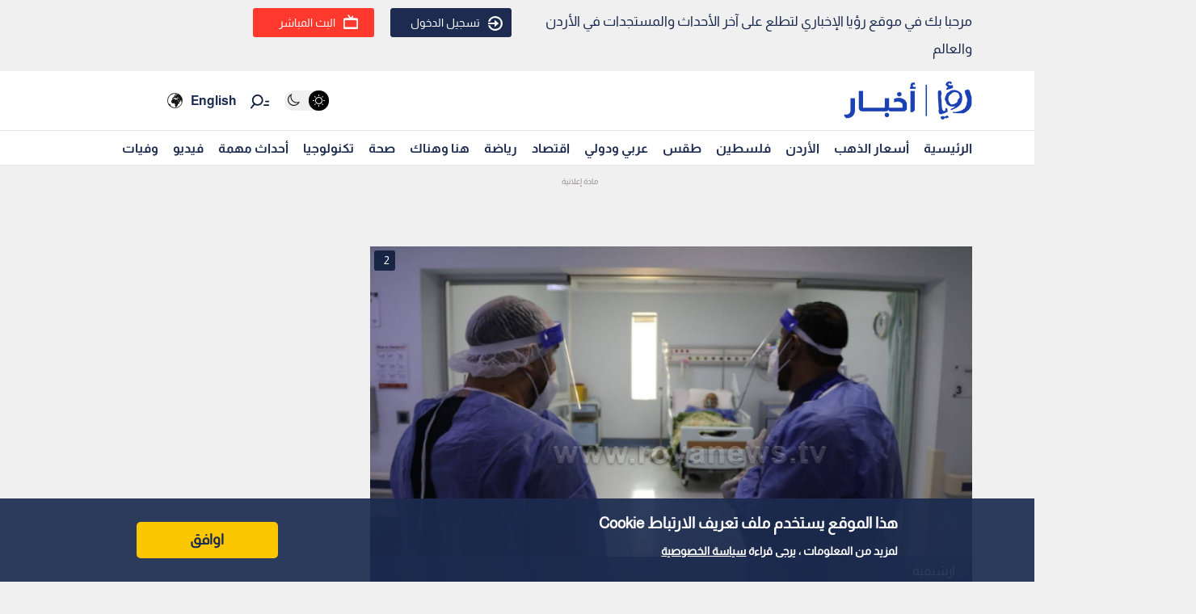

--- FILE ---
content_type: text/html; charset=utf-8
request_url: https://www.google.com/recaptcha/api2/aframe
body_size: 146
content:
<!DOCTYPE HTML><html><head><meta http-equiv="content-type" content="text/html; charset=UTF-8"></head><body><script nonce="thdM71jSygvYD3y7lybInQ">/** Anti-fraud and anti-abuse applications only. See google.com/recaptcha */ try{var clients={'sodar':'https://pagead2.googlesyndication.com/pagead/sodar?'};window.addEventListener("message",function(a){try{if(a.source===window.parent){var b=JSON.parse(a.data);var c=clients[b['id']];if(c){var d=document.createElement('img');d.src=c+b['params']+'&rc='+(localStorage.getItem("rc::a")?sessionStorage.getItem("rc::b"):"");window.document.body.appendChild(d);sessionStorage.setItem("rc::e",parseInt(sessionStorage.getItem("rc::e")||0)+1);localStorage.setItem("rc::h",'1768804379453');}}}catch(b){}});window.parent.postMessage("_grecaptcha_ready", "*");}catch(b){}</script></body></html>

--- FILE ---
content_type: application/javascript; charset=utf-8
request_url: https://fundingchoicesmessages.google.com/f/AGSKWxXjyMYWsNO19YSi-QvsaUJq4Rw5U1XBZD7BRern8eYlNCNN65jTwSZZrarCvbeIjpkPtdEYkdlw9Q88zHM_iHJulcwxoqbE7L-OXbqpXHKleHWwIp1XAf5aNqOH3lldikDasYjwcbFR5gAGYiUtAUHrqyTVqSKleabAZgJJjO8Rh9ooQ9aJXL2pYrE=/_/adforge./adsplay./burt/adv_.adService./adsinsert.
body_size: -1291
content:
window['09cef807-2e5f-4efe-bc90-e3292920a494'] = true;